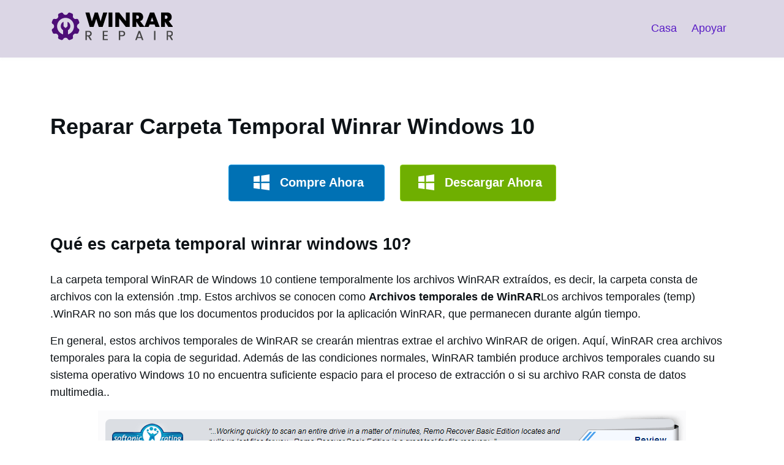

--- FILE ---
content_type: text/html
request_url: https://www.winrarrepair.net/es/winrar-carpeta-temp-windows%2010.html
body_size: 2900
content:
<!DOCTYPE html>
<html lang="es">
<head>
<meta charset="utf-8">
<meta content="width=device-width, initial-scale=1.0" name="viewport">
<title>Buscar Carpeta Temporal Winrar Windows 10</title>
<meta name="description" content="Lee este artículo y conoce carpeta temporal winrar windows 10 en detalle"/>
<meta name="keywords" content="carpeta temporal winrar windows 10, buscar carpeta temporal winrar windows 10, Reparar carpeta temporal winrar windows 10, cómo Reparar carpeta temporal winrar windows 10"/>
<link rel="canonical" href="https://www.winrarrepair.net/es/winrar-carpeta-temp-windows-10.html" />


<link rel="alternate" href="https://www.winrarrepair.net/winrar-temp-folder-windows-10.html" hreflang="en" />
<link rel="alternate" href="https://www.winrarrepair.net/winrar-temp-folder-windows-10.html" hreflang="x-default" />
<link rel="alternate" href="https://www.winrarrepair.net/de/winrar-temp-ordner-windows-10.html" hreflang="de" />
<link rel="alternate" href="https://www.winrarrepair.net/es/winrar-carpeta-temp-windows-10.html" hreflang="es" />
<link rel="alternate" href="https://www.winrarrepair.net/fr/winrar-dossier-temp-windows-10.html" hreflang="fr" />
<link rel="alternate" href="https://www.winrarrepair.net/it/winrar-cartella-temp-windows-10.html" hreflang="it" />
<link rel="alternate" href="https://www.winrarrepair.net/da/winrar-temp-mappe-windows-10.html" hreflang="da-dk" />
<link rel="alternate" href="https://www.winrarrepair.net/nl/winrar-temp-map-windows-10.html" hreflang="nl" />
<link rel="alternate" href="https://www.winrarrepair.net/jp/jp-winrar-temp-folder-windows-10.html" hreflang="ja" />
<link rel="alternate" href="https://www.winrarrepair.net/ko/ko-winrar-temp-folder-windows-10.html" hreflang="ko" />
<link rel="alternate" href="https://www.winrarrepair.net/zh/zh-winrar-temp-folder-windows-10.html" hreflang="zh-cn" />

<link rel="stylesheet" href="../css/stylesheet_2024.css"/>

</head>
<body>

<header>
  <nav class="navbar navbar-expand-lg navbar-dark shadow">
    <div class="container">
    <span class="navbar-brand"><img src="../images/logo.png" width="200" height="46" alt="Win RAR Repair"></span>
    <button class="navbar-toggler collapsed" type="button" data-bs-toggle="collapse" data-bs-target="#navbar-content">menu</button>
      <div class="collapse navbar-collapse" id="navbar-content">
        <ul class="navbar-nav mb-lg-0 d-flex ms-auto">
 <li><a class="nav-link" href="https://www.winrarrepair.net/es/">Casa</a></li>
 <li><a class="nav-link" href="https://www.winrarrepair.net/support.php" rel="nofollow">Apoyar</a></li>
        </ul>
      </div>
    </div>
    </div>
  </nav>
</header>

 
<div class="container Toppadding">
<div class="row">
<div class="col-lg-12">
 <h1><strong>Reparar Carpeta Temporal Winrar Windows 10</strong></h1> 
<div class="button-column">
 <div class="col"><a href="https://sites.fastspring.com/remosoftware/checkout/repairrar?referrer=rrar-ss1-fs" class="button_2024 win-icon blue">Compre Ahora</a>
<a href="https://1feb3ef1d5e0071ffe09-a14b3d85b4829026e54f7fe68ac45b8d.ssl.cf1.rackcdn.com/rar-repair-tool-202.exe" class="button_2024 win-icon green">Descargar Ahora</a></p>
 </div>
 
</div>

 <h2><strong>Qué es carpeta temporal winrar windows 10?</strong></h2>
 
 <p>La carpeta temporal WinRAR de Windows 10 contiene temporalmente los archivos WinRAR extraídos, es decir, la carpeta consta de archivos con la extensión .tmp. Estos archivos se conocen como <strong>Archivos temporales de WinRAR</strong>Los archivos temporales (temp) .WinRAR no son más que los documentos producidos por la aplicación WinRAR, que permanecen durante algún tiempo.</p>
<p>En general, estos archivos temporales de WinRAR se crearán mientras extrae el archivo WinRAR de origen. Aquí, WinRAR crea archivos temporales para la copia de seguridad. Además de las condiciones normales, WinRAR también produce archivos temporales cuando su sistema operativo Windows 10 no encuentra suficiente espacio para el proceso de extracción o si su archivo RAR consta de datos multimedia..</p>
 
  <div align="center"><img src="../images/review.png" width="960" height="98"></div>
  
  <h2><strong>Cómo buscar carpeta temporal winrar windows 10?</strong></h2>

<p>Puede llegar a la carpeta temporal de WinRAR en su computadora con Windows 10 de dos maneras. Uno está usando el <strong>Run</strong> aplicación y luego es a través del procedimiento de navegación manual.</p>

  <p><strong>Forma 1: Ubique la carpeta temporal WinRAR de Windows 10 a través de la aplicación Ejecutar</strong>
  
 <ul>
   <li>Abre el <strong>Search</strong> tabula y escribe ejecutar</li>
  <li>Lanzamiento <strong>Run</strong> aplicación (si no, mantenga <strong>Windows</strong> and <strong>R</strong> llaves juntas)</li>
  <li>En el <strong>Run</strong> asistente, tipo <strong>%temp%</strong></li>
  <li>Hit <strong>Enter</strong> key</li>
  <li>Llegarás a la carpeta temporal</li>
   <li>Encuentra tus archivos temporales WinRAR</li>
  </ul>

 <p><strong>Forma 2: encontrar manualmente la carpeta temporal WinRAR de Windows 10</strong></p>
 
<p>Puede navegar a través de <strong>C:\Users\Username\AppData\Local\Temp</strong> ruta y obtenga sus archivos temporales de WinRAR. Para hacerlo,</p>

<ul>
<li>Abierta <strong>This PC</strong></li>
<li>Cambie a la unidad de su sistema (normalmente, la unidad C)</li>
<li>Ve a la <strong>Users</strong> folder</li>
<li>Abra su carpeta de usuario</li>
<li>Seleccione <strong>AppData</strong></li>
<li>Escoger <strong>Local</strong></li>
<li>Optar <strong>Temp</strong></li>
</ul>

<p>Ahora, intente encontrar archivos cuyos nombres tengan <strong>winrar</strong>.</p>

 <p><strong>Nota: </strong>Los nombres de archivos temporales WinRAR tienen "<strong>winrar</strong>” como parte de ella</p>
 
 <h2><strong>Cómo Reparar carpeta temporal winrar windows 10?</strong></h2>

<p>Los archivos temporales de WinRAR parecen útiles cuando perdió un archivo RAR importante/archivos RAR extraídos, debido a un apagado/bloqueo inadecuado de su computadora con Windows 10, bloqueo de la aplicación WinRAR, intrusión de virus en su disco donde se guardan archivos o archivos WinRAR, etc. En ese momento , puede verificar la carpeta temporal de WinRAR y recuperar datos perdidos usando archivos temporales de WinRAR.</p>

<p><strong>Información adicional: </strong> Si tiene algún archivo WinRAR dañado, que no puede extraer, puede hacerlo de forma segura reparar un archivo RAR de archivo roto usando el <strong> WinRAR Repair</strong> solicitud.</p> 
<div class="button-column">
 <div class="col"><a href="https://sites.fastspring.com/remosoftware/checkout/repairrar?referrer=rrar-ss1-fs" class="button_2024 win-icon blue">Compre Ahora</a>
<a href="https://1feb3ef1d5e0071ffe09-a14b3d85b4829026e54f7fe68ac45b8d.ssl.cf1.rackcdn.com/rar-repair-tool-202.exe" class="button_2024 win-icon green">Descargar Ahora</a></p>
 </div>
 
</div>

<p>Pero, si no se deshace de estos archivos temporales de WinRAR, se necesitará más memoria de su disco duro, por lo que se quedará sin espacio. Además, el rendimiento de su computadora con Windows 10 se degradará debido a la acumulación de archivos temporales de WinRAR. Por lo tanto, puede eliminar manualmente los archivos temporales de WinRAR no deseados del disco duro de su computadora si ya no los necesita.</p>

<h2><strong>Reparar carpeta temporal winrar windows 10</strong></h2>

<p><strong>Método 1. </strong>Vaya a la carpeta temporal y elimine la carpeta que ha nombrado-  <strong>Rar$XXX.XXX</strong>.</p>

<p><strong>Método 2. </strong>Eliminar los archivos temporales de WinRAR usando <strong>Disk Cleanup</strong> utilidad</p>

<p><strong>Nota: </strong> Este método elimina archivos temporales completos de su disco junto con los archivos temporales de WinRAR</p>

<ul>
<li>Abierta <strong>This PC</strong></li>
<li>Seleccione la unidad que contiene su carpeta temporal de WinRAR</li>
<li>Haga clic con el botón derecho en él y elija <strong>Properties</strong></li>
<li>Cambiar a </trong>General</strong> tab</li>
<li>Opt <strong>Disk Cleanup</strong></li>
<li>La limpieza del disco muestra la lista de <strong>Files to delete</strong></li>
<li>Marque la casilla de verificación de <strong>Temporary files</strong></li>
<li>Haga clic en <strong>OK</strong></li>
<li>Por fin opta <strong>Delete Files</strong> en la ventana emergente</li>
</ul>
 
<p><strong>Método 3. </strong> Si lo deseas, puedes configurar el propio WinRAR para eliminar los archivos temporales tras su extracción. para hacerlo,</p>

<ul>
<li>Inicie la aplicación WinRAR</li>
<li>Ir a <strong>Options</strong></li>
<li>Seleccione <strong>Settings</strong></li>
<li>Cambiar a <strong>Security</strong> tab</li>
<li>Set <strong>Wipe temporary files</strong> to <strong>Always</strong></li>
<li>Hit <strong>OK</strong> key</li>
</ul> 
<div class="button-column">
 <div class="col"><a href="https://sites.fastspring.com/remosoftware/checkout/repairrar?referrer=rrar-ss1-fs" class="button_2024 win-icon blue">Compre Ahora</a>
<a href="https://1feb3ef1d5e0071ffe09-a14b3d85b4829026e54f7fe68ac45b8d.ssl.cf1.rackcdn.com/rar-repair-tool-202.exe" class="button_2024 win-icon green">Descargar Ahora</a></p>
  </div>
 
 </div>
 
 </div>
 </div>
</div>

<!-- Footer -->
<footer class="wrapper footer-bg">
  <div class="container">
    <div class="row">
      <div class="col-lg-12">
        <p class="text-center"><a href="https://www.winrarrepair.net/fr/">Réparation WinRAR</a> | <a href="https://www.winrarrepair.net/es/">WinRAR Reparación</a> | <a href="https://www.winrarrepair.net/de/">WinRAR Reparatur</a>  | <a href="https://www.winrarrepair.net/it/">WinRAR Di Riparazione</a>  | <a href="https://www.winrarrepair.net/da/">WinRAR Reparation</a> | <a href="https://www.winrarrepair.net/zh/"> WinRAR的修理</a> | <a href="https://www.winrarrepair.net/jp/"> WinRAR 修復</a> | <a href="https://www.winrarrepair.net/ko/">WinRAR수리</a></p>
        
              </div>
      <div class="col-lg-6">
   <p class="text-left">Derechos de autor © 2021 - www.winrarrepair.net, Reservados todos los derechos</p>
      </div>
      <div class="col-lg-6">
 <ul>
 <li><a href="https://www.winrarrepair.net/es/">Hogar</a> </li> <li><a href="https://www.winrarrepair.net/privacy.html" rel="nofollow">Política de privacidad</a> </li> <li><a href="https://www.winrarrepair.net/sitemap.html">mapa del sitio</a></li> <li><a href="https://www.winrarrepair.net/sitemap.xml">XML</a></li> </ul>
      </div>
    </div>
  </div>
</footer>
<!--======= CSS =======-->
<script defer type="text/javascript" src="../js/Bootstrap v5.0.2.js"></script>

<script>var clicky_site_ids = clicky_site_ids || []; clicky_site_ids.push(100572031);</script>
<script async src="//static.getclicky.com/js"></script>
<noscript><p><img alt="Clicky" width="1" height="1" src="//in.getclicky.com/100572031ns.gif" /></p></noscript>
<script>var clicky_site_ids = clicky_site_ids || []; clicky_site_ids.push(101034869);</script>
<script async src="//static.getclicky.com/js"></script>
<noscript><p><img alt="Clicky" width="1" height="1" src="//in.getclicky.com/101034869ns.gif" /></p></noscript>
</body>
</html>

--- FILE ---
content_type: text/css
request_url: https://www.winrarrepair.net/css/stylesheet_2024.css
body_size: 4551
content:
body {
  font-family: -apple-system, BlinkMacSystemFont, "Segoe UI", Roboto, Helvetica, Arial, sans-serif, "Apple Color Emoji", "Segoe UI Emoji", "Segoe UI Symbol";
}

body {
	color:#0d1216;
	font-family:segoe ui, HelveticaNeue, helvetica neue, Helvetica, Arial, sans-serif;
	font-weight:400;
	font-size:18px;
	line-height:1.6
}
a {
	color:#6029c2;
	text-decoration:none
}
a:hover {
	color:#581bc5;
	text-decoration:none
}
a:visited {
	color:none;
}
a {
	color:#6029c2
}

p {
    margin-top: 0;
    margin-bottom: 1rem;
}

dl, ol, ul {
    margin-top: 0;
    margin-bottom: 1rem;
}
ol, ul {
    padding-left: 2rem;
}

/*********Top Nav Start**************/

.fade {
transition:opacity .15s linear
}
@media (prefers-reduced-motion:reduce) {
.fade {
transition:none
}
}
.fade:not(.show) {
opacity:0
}
.collapse:not(.show) {
display:none
}
.collapsing {
	height:0;
	overflow:hidden;
transition:height .35s ease
}
@media (prefers-reduced-motion:reduce) {
.collapsing {
transition:none
}
}




.nav {
	display:flex;
	flex-wrap:wrap;
	padding-left:0;
	margin-bottom:0;
	list-style:none
}
.nav-link {
	display:block;
padding:.5rem 1rem;
	color:#0d6efd;
	text-decoration:none;
transition:color .15s ease-in-out, background-color .15s ease-in-out, border-color .15s ease-in-out
}


@media (prefers-reduced-motion:reduce) {
.nav-link {
transition:none
}
}
.nav-link:focus, .nav-link:hover {
	color:#0a58ca
}
.nav-link.disabled {
	color:#6c757d;
	pointer-events:none;
	cursor:default
}
.nav-tabs {
	border-bottom:1px solid #dee2e6
}
.nav-tabs .nav-link {
	margin-bottom:-1px;
	background:0 0;
	border:1px solid transparent;
border-top-left-radius:.25rem;
border-top-right-radius:.25rem
}
.nav-tabs .nav-link:focus, .nav-tabs .nav-link:hover {
	border-color:#e9ecef #e9ecef #dee2e6;
	isolation:isolate
}
.nav-tabs .nav-link.disabled {
	color:#6c757d;
	background-color:transparent;
	border-color:transparent
}
.nav-tabs .nav-item.show .nav-link, .nav-tabs .nav-link.active {
	color:#495057;
	background-color:#fff;
	border-color:#dee2e6 #dee2e6 #fff
}
.nav-tabs .dropdown-menu {
	margin-top:-1px;
	border-top-left-radius:0;
	border-top-right-radius:0
}
.nav-pills .nav-link {
	background:0 0;
	border:0;
border-radius:.25rem
}
.nav-pills .nav-link.active, .nav-pills .show>.nav-link {
	color:#fff;
	background-color:#0d6efd
}
.nav-fill .nav-item, .nav-fill>.nav-link {
	flex:1 1 auto;
	text-align:center
}
.nav-justified .nav-item, .nav-justified>.nav-link {
	flex-basis:0%;
	flex-grow:1;
	text-align:center
}
.nav-fill .nav-item .nav-link, .nav-justified .nav-item .nav-link {
	width:100%
}
.tab-content>.tab-pane {
	display:none
}
.tab-content>.active {
	display:block
}
.navbar {
	position:relative;
	display:flex;
	flex-wrap:wrap;
	align-items:center;
	justify-content:space-between;
padding-top:.5rem;
padding-bottom:.5rem
}
.navbar>.container, .navbar>.container-fluid, .navbar>.container-lg, .navbar>.container-md, .navbar>.container-sm, .navbar>.container-xl, .navbar>.container-xxl {
	display:flex;
	flex-wrap:inherit;
	align-items:center;
	justify-content:space-between
}
.navbar-brand {
padding-top:.3125rem;
padding-bottom:.3125rem;
	margin-right:1rem;
	font-size:1.25rem;
	text-decoration:none;
	white-space:nowrap
}
.navbar-nav {
	display:flex;
	flex-direction:column;
	padding-left:0;
	margin-bottom:0;
	list-style:none
}
.navbar-nav .nav-link {
	padding-right:0;
	padding-left:0
}
.navbar-nav .dropdown-menu {
	position:static
}
.navbar-text {
padding-top:.5rem;
padding-bottom:.5rem
}
.navbar-collapse {
	flex-basis:100%;
	flex-grow:1;
	align-items:center
}
.navbar-toggler {
padding:.25rem .75rem;
	font-size:1.25rem;
	line-height:1;
	background-color:transparent;
	border:1px solid transparent;
border-radius:.25rem;
transition:box-shadow .15s ease-in-out
}
@media (prefers-reduced-motion:reduce) {
.navbar-toggler {
transition:none
}
}
.navbar-toggler:hover {
	text-decoration:none
}
.navbar-toggler:focus {
	text-decoration:none;
	outline:0;
box-shadow:0 0 0 .25rem
}
.navbar-toggler-icon {
	display:inline-block;
	width:1.5em;
	height:1.5em;
	vertical-align:middle;
	background-repeat:no-repeat;
	background-position:center;
	background-size:100%
}
.navbar-nav-scroll {
	max-height:var(--bs-scroll-height, 75vh);
	overflow-y:auto
}
@media (min-width:576px) {
.navbar-expand-sm {
flex-wrap:nowrap;
justify-content:flex-start
}
.navbar-expand-sm .navbar-nav {
flex-direction:row
}
.navbar-expand-sm .navbar-nav .dropdown-menu {
position:absolute
}
.navbar-expand-sm .navbar-nav .nav-link {
padding-right:.5rem;
padding-left:.5rem
}
.navbar-expand-sm .navbar-nav-scroll {
overflow:visible
}
.navbar-expand-sm .navbar-collapse {
display:flex!important;
flex-basis:auto
}
.navbar-expand-sm .navbar-toggler {
display:none
}
}
@media (min-width:768px) {
.navbar-expand-md {
flex-wrap:nowrap;
justify-content:flex-start
}
.navbar-expand-md .navbar-nav {
flex-direction:row
}
.navbar-expand-md .navbar-nav .dropdown-menu {
position:absolute
}
.navbar-expand-md .navbar-nav .nav-link {
padding-right:.5rem;
padding-left:.5rem
}
.navbar-expand-md .navbar-nav-scroll {
overflow:visible
}
.navbar-expand-md .navbar-collapse {
display:flex!important;
flex-basis:auto
}
.navbar-expand-md .navbar-toggler {
display:none
}
}
@media (min-width:992px) {
.navbar-expand-lg {
flex-wrap:nowrap;
justify-content:flex-start
}
.navbar-expand-lg .navbar-nav {
flex-direction:row
}
.navbar-expand-lg .navbar-nav .dropdown-menu {
position:absolute
}
.navbar-expand-lg .navbar-nav .nav-link {
padding-right:.5rem;
padding-left:.5rem
}
.navbar-expand-lg .navbar-nav-scroll {
overflow:visible
}
.navbar-expand-lg .navbar-collapse {
display:flex!important;
flex-basis:auto
}
.navbar-expand-lg .navbar-toggler {
display:none
}
}
@media (min-width:1200px) {
.navbar-expand-xl {
flex-wrap:nowrap;
justify-content:flex-start
}
.navbar-expand-xl .navbar-nav {
flex-direction:row
}
.navbar-expand-xl .navbar-nav .dropdown-menu {
position:absolute
}
.navbar-expand-xl .navbar-nav .nav-link {
padding-right:.5rem;
padding-left:.5rem
}
.navbar-expand-xl .navbar-nav-scroll {
overflow:visible
}
.navbar-expand-xl .navbar-collapse {
display:flex!important;
flex-basis:auto
}
.navbar-expand-xl .navbar-toggler {
display:none
}
}
@media (min-width:1400px) {
.navbar-expand-xxl {
flex-wrap:nowrap;
justify-content:flex-start
}
.navbar-expand-xxl .navbar-nav {
flex-direction:row
}
.navbar-expand-xxl .navbar-nav .dropdown-menu {
position:absolute
}
.navbar-expand-xxl .navbar-nav .nav-link {
padding-right:.5rem;
padding-left:.5rem
}
.navbar-expand-xxl .navbar-nav-scroll {
overflow:visible
}
.navbar-expand-xxl .navbar-collapse {
display:flex!important;
flex-basis:auto
}
.navbar-expand-xxl .navbar-toggler {
display:none
}
}
.navbar-expand {
	flex-wrap:nowrap;
	justify-content:flex-start
}
.navbar-expand .navbar-nav {
	flex-direction:row
}
.navbar-expand .navbar-nav .dropdown-menu {
	position:absolute
}
.navbar-expand .navbar-nav .nav-link {
padding-right:.5rem;
padding-left:.5rem
}
.navbar-expand .navbar-nav-scroll {
	overflow:visible
}
.navbar-expand .navbar-collapse {
	display:flex!important;
	flex-basis:auto
}
.navbar-expand .navbar-toggler {
	display:none
}
.navbar-light .navbar-brand {
	color:rgba(0, 0, 0, .9)
}
.navbar-light .navbar-brand:focus, .navbar-light .navbar-brand:hover {
	color:rgba(0, 0, 0, .9)
}
.navbar-light .navbar-nav .nav-link {
	color:rgba(0, 0, 0, .55)
}
.navbar-light .navbar-nav .nav-link:focus, .navbar-light .navbar-nav .nav-link:hover {
	color:rgba(0, 0, 0, .7)
}
.navbar-light .navbar-nav .nav-link.disabled {
	color:rgba(0, 0, 0, .3)
}
.navbar-light .navbar-nav .nav-link.active, .navbar-light .navbar-nav .show>.nav-link {
	color:rgba(0, 0, 0, .9)
}
.navbar-light .navbar-toggler {
	color:rgba(0, 0, 0, .55);
	border-color:rgba(0, 0, 0, .1)
}
.navbar-light .navbar-toggler-icon {
	background-image:url("data:image/svg+xml,%3csvg xmlns='http://www.w3.org/2000/svg' viewBox='0 0 30 30'%3e%3cpath stroke='rgba%280, 0, 0, 0.55%29' stroke-linecap='round' stroke-miterlimit='10' stroke-width='2' d='M4 7h22M4 15h22M4 23h22'/%3e%3c/svg%3e")
}
.navbar-light .navbar-text {
	color:rgba(0, 0, 0, .55)
}
.navbar-light .navbar-text a, .navbar-light .navbar-text a:focus, .navbar-light .navbar-text a:hover {
	color:rgba(0, 0, 0, .9)
}
.navbar-dark .navbar-brand {
	color:#fff
}
.navbar-dark .navbar-brand:focus, .navbar-dark .navbar-brand:hover {
	color:#fff
}
.navbar-dark .navbar-nav .nav-link {
	color:rgba(255, 255, 255, .55)
}
.navbar-dark .navbar-nav .nav-link:focus, .navbar-dark .navbar-nav .nav-link:hover {
	color:rgba(255, 255, 255, .75)
}
.navbar-dark .navbar-nav .nav-link.disabled {
	color:rgba(255, 255, 255, .25)
}
.navbar-dark .navbar-nav .nav-link.active, .navbar-dark .navbar-nav .show>.nav-link {
	color:#fff
}
.navbar-dark .navbar-toggler {
	color:rgba(255, 255, 255, .55);
	border-color:rgba(255, 255, 255, .1)
}
.navbar-dark .navbar-toggler-icon {
	background-image:url("data:image/svg+xml,%3csvg xmlns='http://www.w3.org/2000/svg' viewBox='0 0 30 30'%3e%3cpath stroke='rgba%28255, 255, 255, 0.55%29' stroke-linecap='round' stroke-miterlimit='10' stroke-width='2' d='M4 7h22M4 15h22M4 23h22'/%3e%3c/svg%3e")
}
.navbar-dark .navbar-text {
	color:rgba(255, 255, 255, .55)
}
.navbar-dark .navbar-text a, .navbar-dark .navbar-text a:focus, .navbar-dark .navbar-text a:hover {
	color:#fff
}
 
 
 
.ms-auto {
    margin-left: auto !important;
}

.dropdown-toggle::after {
    display: none;
}


 

.navbar-dark {
    background-color:#dbd6e5 !important;/*513485*/
	 padding: 10px 0
}

.shadow {box-shadow:0 2px 5px 0 rgb(127 137 161 / 5%) !important} 

.navbar-dark .navbar-nav .nav-link {
    padding: 7px 10px 9px 10px;
    margin:15px 2px;
	 color:#581bc5;    
    
}

.navbar-dark .dropdown .active, .navbar .dropdown .active:focus, .navbar-dark .dropdown:hover>a {
    color:#0d1216;
    background:#6029c2;
	border-radius: 4px;
}
.navbar-dark .navbar-nav .nav-link:focus, .navbar-dark .navbar-nav .nav-link:hover { 
    color:#fff;     
	 background:#6029c2;
	border-radius: 4px;
	
	}

 

.navbar-dark .navbar-nav .dropdown-toggle { 
     background:#ffffff url(https://www.remorecover.com/assets/images/down-arrow.svg) 90% no-repeat;
	 background-size: 16px;
	 padding-right:35px !important;
	     border-radius: 4px;
		 }


.navbar-dark .navbar-nav .dropdown-toggle.show {
		background:#eceef0 url(https://www.remorecover.com/assets/images/up-arrow.svg) 90% no-repeat;
		 background-size: 16px;
	 padding-right:35px !important;
	     border-radius: 4px;
	 }


.navbar-dark .navbar-nav .dropdown-toggle:hover {
	background:#eceef0 url(https://www.remorecover.com/assets/images/down-arrow.svg) 90% no-repeat;
		 background-size: 16px;
	 padding-right:35px !important;
	     border-radius: 4px;
	}

.navbar-dark .navbar-nav .dropdown-toggle:focus {
	background:#eceef0 url(https://www.remorecover.com/assets/images/up-arrow.svg) 90% no-repeat;
		 background-size: 16px;
	 padding-right:35px !important;
	     border-radius: 4px;
	}
	


@media (max-width: 768px) {
	
.navbar-dark .navbar-toggler {
    padding:10px 24px;
    background: url(https://www.remorecover.com/assets/images/mobile-menu.svg) center center;
    background-repeat: no-repeat;
    background-size: 45px;
	text-indent: -99999px 
}
.navbar-collapse {
    background-color:rgb(64 87 109 / 5%);
	padding:10px;
}


.navbar-dark .navbar-nav .nav-link {
	margin:0;
	    padding: 17px;
	border-radius:4px 4px 0 0 !important;
	font-size:18px;
	font-weight:600;
	}
 
.navbar-dark {
    padding: 10px 0;
}

}







/***********Top Nav End****************/
 
.Toppadding {
    padding-top:60px;
	padding-bottom:80px;
}




.Toppadding img {
    max-width: 100%;
    height: auto;
}

.img-fluid {
    max-width: 100%;
    height: auto;
}


.text-right { text-align:right;}
.text-left { text-align:left;}


.button-wrapper {
    width:100%;
    margin: 0 auto;
	text-align:center;
}



.button_2024 {
	display:inline-flex;
	text-align:center;
	justify-content:center;
	text-decoration:none;
	vertical-align:middle;
	cursor:pointer;
	min-width:255px;
	padding:8px 20px 10px;
	border-radius:4px;
	margin:10px;
	font-weight:600;
	font-size:20px;
	align-content:center;
	align-items:center
}

.button_2024::before {
content:'';
display:inline-block;
width:40px;
height:40px;
margin-right:10px
}
.button_2024.win-icon::before {
background:url(../images/win-logo.svg);
background-size:auto;
background-position:center;
background-repeat:no-repeat
}
.button_2024.mac-icon::before {
background:url(../images/mac-logo.svg);
background-size:auto;
background-position:center;
background-repeat:no-repeat
}
.button_2024.buy-icon::before {
background:url(../images/buy-logo.svg);
background-size:auto;
background-position:center;
background-repeat:no-repeat
}

.button_2024.green {
	background:-webkit-linear-gradient(top, #6faf01 0%, #6faf01 100%);
	color:#fff;
	border:solid 1px #8fd012;
	/*box-shadow:0 20px 20px -20px #8fd012*/
}
.button_2024.green:hover {
	background-color:#8fd012;
	color:#fff;
	border:solid 1px #8fd012;
	text-decoration:none
}

.button_2024.blue {
	background:-webkit-linear-gradient(top, #0071b4 0%, #0071b4 100%);
	color:#fff;
	border:solid 1px #0094e1;
	/*box-shadow:0 20px 20px -20px #0094e1*/
}
.button_2024.blue:hover {
	background-color:#0094e1;
	color:#fff;
	border:solid 1px #0094e1;
	text-decoration:none
}



@media(max-width:992px) {
.button_2024 {
width:100%
}
}


@media(max-width:768px) {
.button_2024 {
width:80%;
margin:15px 5px
}


}




.Feature-Section {
    width: 100%;
    z-index: 0;
    background-position: top center;
    background-size: 100%;
}



 

.button-column {
    display: flex;
    flex-direction: row;
    justify-content: center;
    align-items: center;
    align-content: center;
	margin:20px 0;
}


 


.button-column .col {
    text-align: center;
}

.button-column .col {
    text-align: center;
}
 
.p20 { padding:20px 0;}


.modal-body p {
	margin:0;
}


@media (max-width:768px) {
 
.button-column {
    display: flex;
    flex-direction: column;
}

.Toppadding {
    padding-top: 30px;
    padding-bottom: 30px;
}

.text-right { text-align: center;}
.text-left { text-align: center;}

}






.footer-bg {
    color: #FFFFFF;
    background-color: #232323;
    padding: 20px 0;
}

.footer-bg a {
    color: #fff;
}


.footer-bg a:hover {
	color:#fff!important;
	text-decoration:underline
}


.footer-bg ul li:hover {
  text-decoration: underline;
}

.footer-bg ul {
    list-style: none;
    color: white;
    display: flex;
    padding: 0px;
    justify-content: flex-end;
}

.footer-bg ul li {
  display: inline-block;
  padding:0 10px;
  min-width:60px;
  text-align: center;
  cursor: pointer;
}

.footer-bg ul li:not(:last-child) {
  border-right: 1px solid white;
}
 










/****************Layout Design 2024********************/


body { /*background:#6FC;*/
margin:0;
padding:0;
}


.mt0 { margin-top:0; }

.container, .container-fluid {
 width: 100%;
 padding-right:12px;
 padding-left:12px;
 margin-right: auto;
 margin-left: auto;
}


*, ::after, ::before {
    box-sizing: border-box;
}


.row {
--bs-gutter-x:1.5rem;
--bs-gutter-y:0;
	display:flex;
	flex-wrap:wrap;
margin-top:calc(var(--bs-gutter-y) * -1);
margin-right:calc(var(--bs-gutter-x) * -.5);
margin-left:calc(var(--bs-gutter-x) * -.5)
}
.row>* {
	flex-shrink:0;
	width:100%;
	max-width:100%;
padding-right:calc(var(--bs-gutter-x) * .5);
padding-left:calc(var(--bs-gutter-x) * .5);
	margin-top:var(--bs-gutter-y)
}


.col-lg-auto {
flex:0 0 auto;
width:auto
}
.col-lg-1 {
flex:0 0 auto;
width:8.33333333%
}
.col-lg-2 {
flex:0 0 auto;
width:16.66666667%
}
.col-lg-3 {
flex:0 0 auto;
width:25%
}
.col-lg-4 {
flex:0 0 auto;
width:33.33333333%
}
.col-lg-5 {
flex:0 0 auto;
width:41.66666667%
}
.col-lg-6 {
flex:0 0 auto;
width:50%
}
.col-lg-7 {
flex:0 0 auto;
width:58.33333333%
}
.col-lg-8 {
flex:0 0 auto;
width:66.66666667%
}
.col-lg-9 {
flex:0 0 auto;
width:75%
}
.col-lg-10 {
flex:0 0 auto;
width:83.33333333%
}
.col-lg-11 {
flex:0 0 auto;
width:91.66666667%
}
.col-lg-12 {
flex:0 0 auto;
width:100%
}

 


@media (max-width:576px) {
	
body { 
margin:0;
padding:0;
}

.container, .container-sm {
max-width:540px
}

 
.col-lg-6 {
width:100%
}


h1 {
   font-size:30px !important;
}


}
@media (max-width:768px) {
body { 
margin:0;
padding:0;
}

.container, .container-fluid {
 max-width: 720px;
}

.col-lg-6 {
width:100%
}


h1 {
    font-size:30px !important;
}


}
@media (min-width:992px) {
.container, .container-lg, .container-md, .container-sm {
max-width:960px;
}

body { /*background:#000;*/
margin:0;
padding:0;
}


.col-lg-6 {
flex:0 0 auto;
width:50%
}

}
@media (min-width:1200px) {
.container, .container-lg, .container-md, .container-sm, .container-xl {
max-width:1140px
}

body { /*background:#F3C;*/
margin:0;
padding:0;
}

}
@media (min-width:1400px) {
.container, .container-lg, .container-md, .container-sm, .container-xl, .container-xxl {
max-width:1320px
}
}














/**********modal Start***************/

.text-center {
    text-align: center !important;
}

.modal {
	position:fixed;
	top:0;
	left:0;
	z-index:1060;
	display:none;
	width:100%;
	height:100%;
	overflow-x:hidden;
	overflow-y:auto;
	outline:0
}
.modal-dialog {
	position:relative;
	width:auto;
margin:.5rem;
	pointer-events:none
}
.modal.fade .modal-dialog {
transition:transform .3s ease-out;
	transform:translate(0, -50px)
}
@media (prefers-reduced-motion:reduce) {
.modal.fade .modal-dialog {
transition:none
}
}
.modal.show .modal-dialog {
	transform:none
}
.modal.modal-static .modal-dialog {
	transform:scale(1.02)
}
.modal-dialog-scrollable {
	height:calc(100% - 1rem)
}
.modal-dialog-scrollable .modal-content {
	max-height:100%;
	overflow:hidden
}
.modal-dialog-scrollable .modal-body {
	overflow-y:auto
}
.modal-dialog-centered {
	display:flex;
	align-items:center;
	min-height:calc(100% - 1rem)
}
.modal-content {
	position:relative;
	display:flex;
	flex-direction:column;
	width:100%;
	pointer-events:auto;
	background-color:#fff;
	background-clip:padding-box;
	border:1px solid rgba(0, 0, 0, .2);
border-radius:.3rem;
	outline:0
}
.modal-backdrop {
	position:fixed;
	top:0;
	left:0;
	z-index:1040;
	width:100vw;
	height:100vh;
	background-color:#000
}
.modal-backdrop.fade {
	opacity:0
}
.modal-backdrop.show {
	opacity:.5
}
.modal-header {
	display:flex;
	flex-shrink:0;
	align-items:center;
	justify-content:space-between;
	padding:1rem 1rem;
	border-bottom:1px solid #dee2e6;
border-top-left-radius:calc(.3rem - 1px);
border-top-right-radius:calc(.3rem - 1px)
}
.modal-header .btn-close {
padding:.5rem .5rem;

margin:-.5rem -.5rem -.5rem auto
}
.modal-title {
	margin-bottom:0;
	line-height:1.5
}
.modal-body {
	position:relative;
	flex:1 1 auto;
	padding:1rem
}
.modal-footer {
	display:flex;
	flex-wrap:wrap;
	flex-shrink:0;
	align-items:center;
	justify-content:flex-end;
padding:.75rem;
	border-top:1px solid #dee2e6;
border-bottom-right-radius:calc(.3rem - 1px);
border-bottom-left-radius:calc(.3rem - 1px)
}
.modal-footer>* {
margin:.25rem
}
@media (min-width:576px) {
.modal-dialog {
max-width:500px;
margin:1.75rem auto
}
.modal-dialog-scrollable {
height:calc(100% - 3.5rem)
}
.modal-dialog-centered {
min-height:calc(100% - 3.5rem)
}
.modal-sm {
max-width:300px
}
}
@media (min-width:992px) {
.modal-lg, .modal-xl {
max-width:800px
}
}
@media (min-width:1200px) {
.modal-xl {
max-width:1140px
}
}
.modal-fullscreen {
	width:100vw;
	max-width:none;
	height:100%;
	margin:0
}
.modal-fullscreen .modal-content {
	height:100%;
	border:0;
	border-radius:0
}
.modal-fullscreen .modal-header {
	border-radius:0
}
.modal-fullscreen .modal-body {
	overflow-y:auto
}
.modal-fullscreen .modal-footer {
	border-radius:0
}
@media (max-width:575.98px) {
.modal-fullscreen-sm-down {
width:100vw;
max-width:none;
height:100%;
margin:0
}
.modal-fullscreen-sm-down .modal-content {
height:100%;
border:0;
border-radius:0
}
.modal-fullscreen-sm-down .modal-header {
border-radius:0
}
.modal-fullscreen-sm-down .modal-body {
overflow-y:auto
}
.modal-fullscreen-sm-down .modal-footer {
border-radius:0
}
}
@media (max-width:767.98px) {
.modal-fullscreen-md-down {
width:100vw;
max-width:none;
height:100%;
margin:0
}
.modal-fullscreen-md-down .modal-content {
height:100%;
border:0;
border-radius:0
}
.modal-fullscreen-md-down .modal-header {
border-radius:0
}
.modal-fullscreen-md-down .modal-body {
overflow-y:auto
}
.modal-fullscreen-md-down .modal-footer {
border-radius:0
}
}
@media (max-width:991.98px) {
.modal-fullscreen-lg-down {
width:100vw;
max-width:none;
height:100%;
margin:0
}
.modal-fullscreen-lg-down .modal-content {
height:100%;
border:0;
border-radius:0
}
.modal-fullscreen-lg-down .modal-header {
border-radius:0
}
.modal-fullscreen-lg-down .modal-body {
overflow-y:auto
}
.modal-fullscreen-lg-down .modal-footer {
border-radius:0
}
}
@media (max-width:1199.98px) {
.modal-fullscreen-xl-down {
width:100vw;
max-width:none;
height:100%;
margin:0
}
.modal-fullscreen-xl-down .modal-content {
height:100%;
border:0;
border-radius:0
}
.modal-fullscreen-xl-down .modal-header {
border-radius:0
}
.modal-fullscreen-xl-down .modal-body {
overflow-y:auto
}
.modal-fullscreen-xl-down .modal-footer {
border-radius:0
}
}
@media (max-width:1399.98px) {
.modal-fullscreen-xxl-down {
width:100vw;
max-width:none;
height:100%;
margin:0
}
.modal-fullscreen-xxl-down .modal-content {
height:100%;
border:0;
border-radius:0
}
.modal-fullscreen-xxl-down .modal-header {
border-radius:0
}
.modal-fullscreen-xxl-down .modal-body {
overflow-y:auto
}
.modal-fullscreen-xxl-down .modal-footer {
border-radius:0
}
}


.btn-close {
    box-sizing: content-box;
    width: 24px;
    height: 24px;
    color: #000;
    background: url(../images/close-icon.svg);
    background-size: 24px;
    background-position: center;
    background-repeat: no-repeat;
    border-radius: 0.25rem;
    opacity: .5;
    border: 0px;
    cursor: pointer;
}


/**********modal End***************/















#FAQAccordion2023 .accordion-button {
	position:relative;
	display:flex;
	align-items:center;
	width:100%;
	padding:25px;
	color:#212529;
	text-align:left;
	background-color:#fff;
	border:0;
	border-radius:0;
	overflow-anchor:none;
	cursor:pointer;
	font-size:20px;
	font-weight:500
}
#FAQAccordion2023 .accordion-item {
	border:solid 1px #d7d7d7;
	margin-bottom:5px
}
#FAQAccordion2023 .accordion-header {
	border-bottom:solid 1px #d7d7d7;
	border:solid 4px #000
}
#FAQAccordion2023 h2 {
	padding:0!important;
	margin:0!important
}
#FAQAccordion2023 .accordion-button:not(.collapsed) {
background-color:#fff;
box-shadow:none
}
#FAQAccordion2023 .accordion-button:focus {
	z-index:3;
	border-color:transparent;
	outline:0;
	box-shadow:none
}
#FAQAccordion2023 .accordion-body {
	padding:1rem 1.25rem;
	border:solid 4px #ccc;
	border-top:none;
}
#FAQAccordion2023 .accordion-body a {
	color:#0552a3!important;
	display:inline!important;
	padding:0!important;
	text-decoration:none!important
}
#FAQAccordion2023 .accordion-body a:hover {
	background:0 0!important;
	color:#006bbd;
	text-decoration:underline
}
#FAQAccordion2023 .accordion-body ul {
	text-align:left;
	margin:0;
	padding:0
}
#FAQAccordion2023 .accordion-body ul li {
	padding-left:20px;
	position:relative;
	list-style:none;
	margin-bottom:5px;
	border:none!important
}
#FAQAccordion2023 .accordion-body ol {
	text-align:left;
	margin:0;
	padding:0;
	padding-left:20px
}
#FAQAccordion2023 .accordion-body ul li:before {
	content:'';
	display:block;
	width:8px;
	height:8px;
	position:absolute;
	top:10px;
	left:5px;
	background:#393939;
	border-radius:90px
}

#FAQAccordion2023 .accordion-button:not(.collapsed)::after {
    background-image: url([data-uri]);
    transform: rotate(-180deg);
}
#FAQAccordion2023 .accordion-button::after {
    flex-shrink: 0;
    width: 1.25rem;
    height: 1.25rem;
    margin-left: auto;
    content: "";
    background-image: url([data-uri]);
    background-repeat: no-repeat;
    background-size: 1.25rem;
    transition: transform .2s ease-in-out;
}

@media(max-width:768px) {
#FAQAccordion2023 .accordion-button {
font-size:18px;
font-weight:600
}
}
